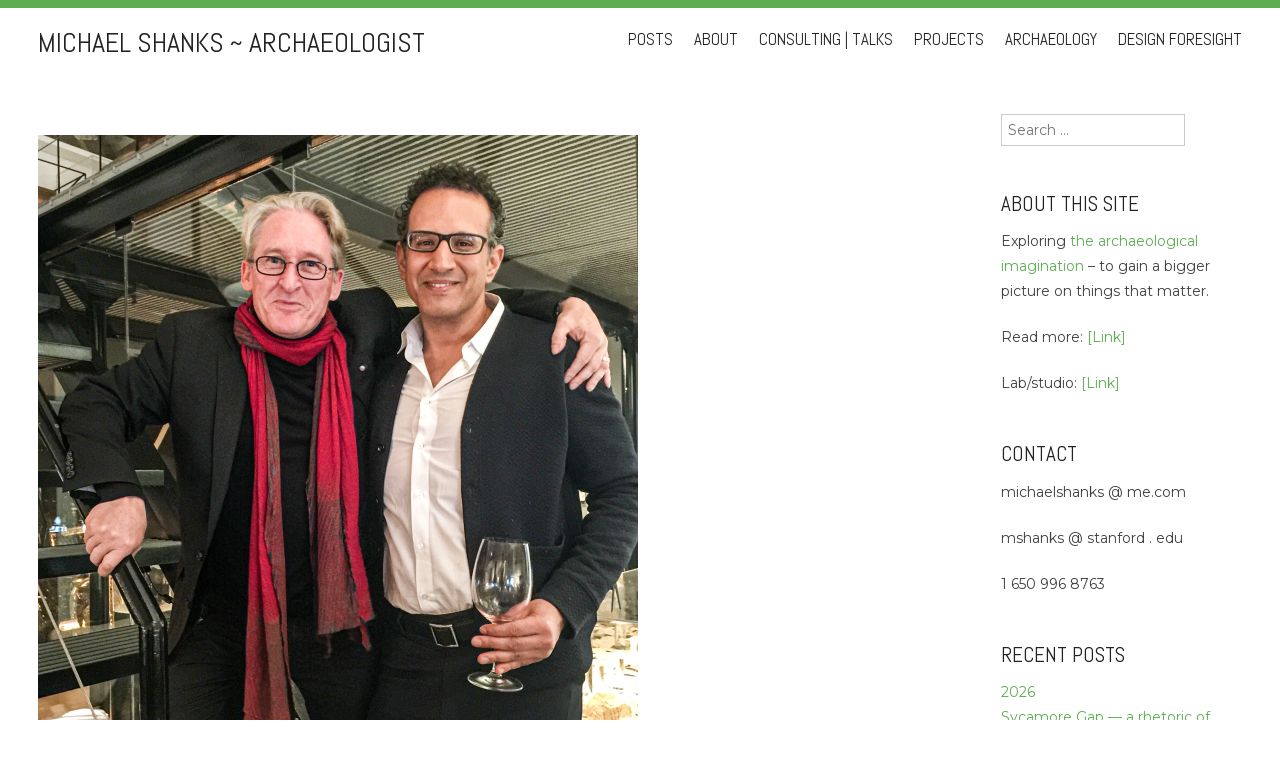

--- FILE ---
content_type: text/html; charset=UTF-8
request_url: https://mshanks.com/10460/
body_size: 15376
content:
<!DOCTYPE html>
<html lang="en-US">
<head>
<meta charset="UTF-8">
<meta http-equiv="X-UA-Compatible" content="IE=edge,chrome=1">
<meta name="viewport" content="width=device-width, initial-scale=1">
<title>Michael Shanks ~ archaeologist</title>
	<link rel="shortcut icon" href="https://mshanks.com/wp-content/uploads/logo-mu-1.png" />
<link rel="profile" href="http://gmpg.org/xfn/11">
<link rel="pingback" href="https://mshanks.com/xmlrpc.php">

<meta name='robots' content='max-image-preview:large' />
<link rel='dns-prefetch' href='//stats.wp.com' />
<link rel='dns-prefetch' href='//fonts.googleapis.com' />
<link rel='dns-prefetch' href='//v0.wordpress.com' />
<link rel='preconnect' href='//i0.wp.com' />
<link rel='preconnect' href='//c0.wp.com' />
<link rel="alternate" type="application/rss+xml" title="Michael Shanks ~ archaeologist &raquo; Feed" href="https://mshanks.com/feed/" />
<link rel="alternate" type="application/rss+xml" title="Michael Shanks ~ archaeologist &raquo; Comments Feed" href="https://mshanks.com/comments/feed/" />
<link rel="alternate" title="oEmbed (JSON)" type="application/json+oembed" href="https://mshanks.com/wp-json/oembed/1.0/embed?url=https%3A%2F%2Fmshanks.com%2F10460%2F" />
<link rel="alternate" title="oEmbed (XML)" type="text/xml+oembed" href="https://mshanks.com/wp-json/oembed/1.0/embed?url=https%3A%2F%2Fmshanks.com%2F10460%2F&#038;format=xml" />
<style id='wp-img-auto-sizes-contain-inline-css' type='text/css'>
img:is([sizes=auto i],[sizes^="auto," i]){contain-intrinsic-size:3000px 1500px}
/*# sourceURL=wp-img-auto-sizes-contain-inline-css */
</style>
<style id='wp-emoji-styles-inline-css' type='text/css'>

	img.wp-smiley, img.emoji {
		display: inline !important;
		border: none !important;
		box-shadow: none !important;
		height: 1em !important;
		width: 1em !important;
		margin: 0 0.07em !important;
		vertical-align: -0.1em !important;
		background: none !important;
		padding: 0 !important;
	}
/*# sourceURL=wp-emoji-styles-inline-css */
</style>
<style id='wp-block-library-inline-css' type='text/css'>
:root{--wp-block-synced-color:#7a00df;--wp-block-synced-color--rgb:122,0,223;--wp-bound-block-color:var(--wp-block-synced-color);--wp-editor-canvas-background:#ddd;--wp-admin-theme-color:#007cba;--wp-admin-theme-color--rgb:0,124,186;--wp-admin-theme-color-darker-10:#006ba1;--wp-admin-theme-color-darker-10--rgb:0,107,160.5;--wp-admin-theme-color-darker-20:#005a87;--wp-admin-theme-color-darker-20--rgb:0,90,135;--wp-admin-border-width-focus:2px}@media (min-resolution:192dpi){:root{--wp-admin-border-width-focus:1.5px}}.wp-element-button{cursor:pointer}:root .has-very-light-gray-background-color{background-color:#eee}:root .has-very-dark-gray-background-color{background-color:#313131}:root .has-very-light-gray-color{color:#eee}:root .has-very-dark-gray-color{color:#313131}:root .has-vivid-green-cyan-to-vivid-cyan-blue-gradient-background{background:linear-gradient(135deg,#00d084,#0693e3)}:root .has-purple-crush-gradient-background{background:linear-gradient(135deg,#34e2e4,#4721fb 50%,#ab1dfe)}:root .has-hazy-dawn-gradient-background{background:linear-gradient(135deg,#faaca8,#dad0ec)}:root .has-subdued-olive-gradient-background{background:linear-gradient(135deg,#fafae1,#67a671)}:root .has-atomic-cream-gradient-background{background:linear-gradient(135deg,#fdd79a,#004a59)}:root .has-nightshade-gradient-background{background:linear-gradient(135deg,#330968,#31cdcf)}:root .has-midnight-gradient-background{background:linear-gradient(135deg,#020381,#2874fc)}:root{--wp--preset--font-size--normal:16px;--wp--preset--font-size--huge:42px}.has-regular-font-size{font-size:1em}.has-larger-font-size{font-size:2.625em}.has-normal-font-size{font-size:var(--wp--preset--font-size--normal)}.has-huge-font-size{font-size:var(--wp--preset--font-size--huge)}.has-text-align-center{text-align:center}.has-text-align-left{text-align:left}.has-text-align-right{text-align:right}.has-fit-text{white-space:nowrap!important}#end-resizable-editor-section{display:none}.aligncenter{clear:both}.items-justified-left{justify-content:flex-start}.items-justified-center{justify-content:center}.items-justified-right{justify-content:flex-end}.items-justified-space-between{justify-content:space-between}.screen-reader-text{border:0;clip-path:inset(50%);height:1px;margin:-1px;overflow:hidden;padding:0;position:absolute;width:1px;word-wrap:normal!important}.screen-reader-text:focus{background-color:#ddd;clip-path:none;color:#444;display:block;font-size:1em;height:auto;left:5px;line-height:normal;padding:15px 23px 14px;text-decoration:none;top:5px;width:auto;z-index:100000}html :where(.has-border-color){border-style:solid}html :where([style*=border-top-color]){border-top-style:solid}html :where([style*=border-right-color]){border-right-style:solid}html :where([style*=border-bottom-color]){border-bottom-style:solid}html :where([style*=border-left-color]){border-left-style:solid}html :where([style*=border-width]){border-style:solid}html :where([style*=border-top-width]){border-top-style:solid}html :where([style*=border-right-width]){border-right-style:solid}html :where([style*=border-bottom-width]){border-bottom-style:solid}html :where([style*=border-left-width]){border-left-style:solid}html :where(img[class*=wp-image-]){height:auto;max-width:100%}:where(figure){margin:0 0 1em}html :where(.is-position-sticky){--wp-admin--admin-bar--position-offset:var(--wp-admin--admin-bar--height,0px)}@media screen and (max-width:600px){html :where(.is-position-sticky){--wp-admin--admin-bar--position-offset:0px}}

/*# sourceURL=wp-block-library-inline-css */
</style><style id='global-styles-inline-css' type='text/css'>
:root{--wp--preset--aspect-ratio--square: 1;--wp--preset--aspect-ratio--4-3: 4/3;--wp--preset--aspect-ratio--3-4: 3/4;--wp--preset--aspect-ratio--3-2: 3/2;--wp--preset--aspect-ratio--2-3: 2/3;--wp--preset--aspect-ratio--16-9: 16/9;--wp--preset--aspect-ratio--9-16: 9/16;--wp--preset--color--black: #000000;--wp--preset--color--cyan-bluish-gray: #abb8c3;--wp--preset--color--white: #ffffff;--wp--preset--color--pale-pink: #f78da7;--wp--preset--color--vivid-red: #cf2e2e;--wp--preset--color--luminous-vivid-orange: #ff6900;--wp--preset--color--luminous-vivid-amber: #fcb900;--wp--preset--color--light-green-cyan: #7bdcb5;--wp--preset--color--vivid-green-cyan: #00d084;--wp--preset--color--pale-cyan-blue: #8ed1fc;--wp--preset--color--vivid-cyan-blue: #0693e3;--wp--preset--color--vivid-purple: #9b51e0;--wp--preset--gradient--vivid-cyan-blue-to-vivid-purple: linear-gradient(135deg,rgb(6,147,227) 0%,rgb(155,81,224) 100%);--wp--preset--gradient--light-green-cyan-to-vivid-green-cyan: linear-gradient(135deg,rgb(122,220,180) 0%,rgb(0,208,130) 100%);--wp--preset--gradient--luminous-vivid-amber-to-luminous-vivid-orange: linear-gradient(135deg,rgb(252,185,0) 0%,rgb(255,105,0) 100%);--wp--preset--gradient--luminous-vivid-orange-to-vivid-red: linear-gradient(135deg,rgb(255,105,0) 0%,rgb(207,46,46) 100%);--wp--preset--gradient--very-light-gray-to-cyan-bluish-gray: linear-gradient(135deg,rgb(238,238,238) 0%,rgb(169,184,195) 100%);--wp--preset--gradient--cool-to-warm-spectrum: linear-gradient(135deg,rgb(74,234,220) 0%,rgb(151,120,209) 20%,rgb(207,42,186) 40%,rgb(238,44,130) 60%,rgb(251,105,98) 80%,rgb(254,248,76) 100%);--wp--preset--gradient--blush-light-purple: linear-gradient(135deg,rgb(255,206,236) 0%,rgb(152,150,240) 100%);--wp--preset--gradient--blush-bordeaux: linear-gradient(135deg,rgb(254,205,165) 0%,rgb(254,45,45) 50%,rgb(107,0,62) 100%);--wp--preset--gradient--luminous-dusk: linear-gradient(135deg,rgb(255,203,112) 0%,rgb(199,81,192) 50%,rgb(65,88,208) 100%);--wp--preset--gradient--pale-ocean: linear-gradient(135deg,rgb(255,245,203) 0%,rgb(182,227,212) 50%,rgb(51,167,181) 100%);--wp--preset--gradient--electric-grass: linear-gradient(135deg,rgb(202,248,128) 0%,rgb(113,206,126) 100%);--wp--preset--gradient--midnight: linear-gradient(135deg,rgb(2,3,129) 0%,rgb(40,116,252) 100%);--wp--preset--font-size--small: 13px;--wp--preset--font-size--medium: 20px;--wp--preset--font-size--large: 36px;--wp--preset--font-size--x-large: 42px;--wp--preset--spacing--20: 0.44rem;--wp--preset--spacing--30: 0.67rem;--wp--preset--spacing--40: 1rem;--wp--preset--spacing--50: 1.5rem;--wp--preset--spacing--60: 2.25rem;--wp--preset--spacing--70: 3.38rem;--wp--preset--spacing--80: 5.06rem;--wp--preset--shadow--natural: 6px 6px 9px rgba(0, 0, 0, 0.2);--wp--preset--shadow--deep: 12px 12px 50px rgba(0, 0, 0, 0.4);--wp--preset--shadow--sharp: 6px 6px 0px rgba(0, 0, 0, 0.2);--wp--preset--shadow--outlined: 6px 6px 0px -3px rgb(255, 255, 255), 6px 6px rgb(0, 0, 0);--wp--preset--shadow--crisp: 6px 6px 0px rgb(0, 0, 0);}:where(.is-layout-flex){gap: 0.5em;}:where(.is-layout-grid){gap: 0.5em;}body .is-layout-flex{display: flex;}.is-layout-flex{flex-wrap: wrap;align-items: center;}.is-layout-flex > :is(*, div){margin: 0;}body .is-layout-grid{display: grid;}.is-layout-grid > :is(*, div){margin: 0;}:where(.wp-block-columns.is-layout-flex){gap: 2em;}:where(.wp-block-columns.is-layout-grid){gap: 2em;}:where(.wp-block-post-template.is-layout-flex){gap: 1.25em;}:where(.wp-block-post-template.is-layout-grid){gap: 1.25em;}.has-black-color{color: var(--wp--preset--color--black) !important;}.has-cyan-bluish-gray-color{color: var(--wp--preset--color--cyan-bluish-gray) !important;}.has-white-color{color: var(--wp--preset--color--white) !important;}.has-pale-pink-color{color: var(--wp--preset--color--pale-pink) !important;}.has-vivid-red-color{color: var(--wp--preset--color--vivid-red) !important;}.has-luminous-vivid-orange-color{color: var(--wp--preset--color--luminous-vivid-orange) !important;}.has-luminous-vivid-amber-color{color: var(--wp--preset--color--luminous-vivid-amber) !important;}.has-light-green-cyan-color{color: var(--wp--preset--color--light-green-cyan) !important;}.has-vivid-green-cyan-color{color: var(--wp--preset--color--vivid-green-cyan) !important;}.has-pale-cyan-blue-color{color: var(--wp--preset--color--pale-cyan-blue) !important;}.has-vivid-cyan-blue-color{color: var(--wp--preset--color--vivid-cyan-blue) !important;}.has-vivid-purple-color{color: var(--wp--preset--color--vivid-purple) !important;}.has-black-background-color{background-color: var(--wp--preset--color--black) !important;}.has-cyan-bluish-gray-background-color{background-color: var(--wp--preset--color--cyan-bluish-gray) !important;}.has-white-background-color{background-color: var(--wp--preset--color--white) !important;}.has-pale-pink-background-color{background-color: var(--wp--preset--color--pale-pink) !important;}.has-vivid-red-background-color{background-color: var(--wp--preset--color--vivid-red) !important;}.has-luminous-vivid-orange-background-color{background-color: var(--wp--preset--color--luminous-vivid-orange) !important;}.has-luminous-vivid-amber-background-color{background-color: var(--wp--preset--color--luminous-vivid-amber) !important;}.has-light-green-cyan-background-color{background-color: var(--wp--preset--color--light-green-cyan) !important;}.has-vivid-green-cyan-background-color{background-color: var(--wp--preset--color--vivid-green-cyan) !important;}.has-pale-cyan-blue-background-color{background-color: var(--wp--preset--color--pale-cyan-blue) !important;}.has-vivid-cyan-blue-background-color{background-color: var(--wp--preset--color--vivid-cyan-blue) !important;}.has-vivid-purple-background-color{background-color: var(--wp--preset--color--vivid-purple) !important;}.has-black-border-color{border-color: var(--wp--preset--color--black) !important;}.has-cyan-bluish-gray-border-color{border-color: var(--wp--preset--color--cyan-bluish-gray) !important;}.has-white-border-color{border-color: var(--wp--preset--color--white) !important;}.has-pale-pink-border-color{border-color: var(--wp--preset--color--pale-pink) !important;}.has-vivid-red-border-color{border-color: var(--wp--preset--color--vivid-red) !important;}.has-luminous-vivid-orange-border-color{border-color: var(--wp--preset--color--luminous-vivid-orange) !important;}.has-luminous-vivid-amber-border-color{border-color: var(--wp--preset--color--luminous-vivid-amber) !important;}.has-light-green-cyan-border-color{border-color: var(--wp--preset--color--light-green-cyan) !important;}.has-vivid-green-cyan-border-color{border-color: var(--wp--preset--color--vivid-green-cyan) !important;}.has-pale-cyan-blue-border-color{border-color: var(--wp--preset--color--pale-cyan-blue) !important;}.has-vivid-cyan-blue-border-color{border-color: var(--wp--preset--color--vivid-cyan-blue) !important;}.has-vivid-purple-border-color{border-color: var(--wp--preset--color--vivid-purple) !important;}.has-vivid-cyan-blue-to-vivid-purple-gradient-background{background: var(--wp--preset--gradient--vivid-cyan-blue-to-vivid-purple) !important;}.has-light-green-cyan-to-vivid-green-cyan-gradient-background{background: var(--wp--preset--gradient--light-green-cyan-to-vivid-green-cyan) !important;}.has-luminous-vivid-amber-to-luminous-vivid-orange-gradient-background{background: var(--wp--preset--gradient--luminous-vivid-amber-to-luminous-vivid-orange) !important;}.has-luminous-vivid-orange-to-vivid-red-gradient-background{background: var(--wp--preset--gradient--luminous-vivid-orange-to-vivid-red) !important;}.has-very-light-gray-to-cyan-bluish-gray-gradient-background{background: var(--wp--preset--gradient--very-light-gray-to-cyan-bluish-gray) !important;}.has-cool-to-warm-spectrum-gradient-background{background: var(--wp--preset--gradient--cool-to-warm-spectrum) !important;}.has-blush-light-purple-gradient-background{background: var(--wp--preset--gradient--blush-light-purple) !important;}.has-blush-bordeaux-gradient-background{background: var(--wp--preset--gradient--blush-bordeaux) !important;}.has-luminous-dusk-gradient-background{background: var(--wp--preset--gradient--luminous-dusk) !important;}.has-pale-ocean-gradient-background{background: var(--wp--preset--gradient--pale-ocean) !important;}.has-electric-grass-gradient-background{background: var(--wp--preset--gradient--electric-grass) !important;}.has-midnight-gradient-background{background: var(--wp--preset--gradient--midnight) !important;}.has-small-font-size{font-size: var(--wp--preset--font-size--small) !important;}.has-medium-font-size{font-size: var(--wp--preset--font-size--medium) !important;}.has-large-font-size{font-size: var(--wp--preset--font-size--large) !important;}.has-x-large-font-size{font-size: var(--wp--preset--font-size--x-large) !important;}
/*# sourceURL=global-styles-inline-css */
</style>

<style id='classic-theme-styles-inline-css' type='text/css'>
/*! This file is auto-generated */
.wp-block-button__link{color:#fff;background-color:#32373c;border-radius:9999px;box-shadow:none;text-decoration:none;padding:calc(.667em + 2px) calc(1.333em + 2px);font-size:1.125em}.wp-block-file__button{background:#32373c;color:#fff;text-decoration:none}
/*# sourceURL=/wp-includes/css/classic-themes.min.css */
</style>
<link rel='stylesheet' id='style-css' href='https://mshanks.com/wp-content/themes/wall-street/style.css?ver=1.1.10' type='text/css' media='all' />
<link rel='stylesheet' id='genericons-css-css' href='https://mshanks.com/wp-content/themes/wall-street/css/genericons.css?ver=1.1.10' type='text/css' media='all' />
<link rel='stylesheet' id='flexslider-style-css' href='https://mshanks.com/wp-content/themes/wall-street/js/flexslider/flexslider.css?ver=1.1.10' type='text/css' media='all' />
<link rel='stylesheet' id='mscrollbar-style-css' href='https://mshanks.com/wp-content/themes/wall-street/js/mCustomScrollbar/jquery.mCustomScrollbar.css?ver=1.1.10' type='text/css' media='all' />
<link rel='stylesheet' id='gpp-alt-style-css' href='https://mshanks.com/wp-content/themes/wall-street/css/green.css?ver=6.9' type='text/css' media='all' />
<link rel='stylesheet' id='gpp-custom-fonts-css' href='https://fonts.googleapis.com/css?family=Abel%3A400%7CMontserrat&#038;ver=6.9' type='text/css' media='all' />
<script type="text/javascript" src="https://c0.wp.com/c/6.9/wp-includes/js/jquery/jquery.min.js" id="jquery-core-js"></script>
<script type="text/javascript" src="https://c0.wp.com/c/6.9/wp-includes/js/jquery/jquery-migrate.min.js" id="jquery-migrate-js"></script>
<script type="text/javascript" src="https://mshanks.com/wp-content/themes/wall-street/js/flexslider/jquery.flexslider-min.js?ver=1.1.10" id="wallstreet-flexslider-js"></script>
<script type="text/javascript" src="https://mshanks.com/wp-content/themes/wall-street/js/mCustomScrollbar/jquery.mCustomScrollbar.min.js?ver=1.1.10" id="wallstreet-mscrollbar-js"></script>
<script type="text/javascript" src="https://mshanks.com/wp-content/themes/wall-street/js/waypoints.min.js?ver=1.1.10" id="wallstreet-waypoints-js"></script>
<script type="text/javascript" src="https://mshanks.com/wp-content/themes/wall-street/js/waypoints-sticky.min.js?ver=1.1.10" id="wallstreet-waypoints-sticky-js"></script>
<script type="text/javascript" src="https://mshanks.com/wp-content/themes/wall-street/js/scripts.js?ver=1.1.10" id="wallstreet-scripts-js"></script>
<script type="text/javascript" src="https://mshanks.com/wp-content/themes/wall-street/js/flexslider-custom.js?ver=1.1.10" id="wallstreet-flexslider-custom-js"></script>
<script type="text/javascript" src="https://mshanks.com/wp-content/themes/wall-street/js/home-slideshow.js?ver=1.1.10" id="home-slideshow-js"></script>
<link rel="https://api.w.org/" href="https://mshanks.com/wp-json/" /><link rel="alternate" title="JSON" type="application/json" href="https://mshanks.com/wp-json/wp/v2/media/10460" /><link rel="EditURI" type="application/rsd+xml" title="RSD" href="https://mshanks.com/xmlrpc.php?rsd" />
<meta name="generator" content="WordPress 6.9" />
<link rel="canonical" href="https://mshanks.com/10460/" />
<link rel='shortlink' href='https://wp.me/a7HrFH-2II' />
        <style type="text/css" id="pf-main-css">
            
				@media screen {
					.printfriendly {
						z-index: 1000; position: relative
					}
					.printfriendly a, .printfriendly a:link, .printfriendly a:visited, .printfriendly a:hover, .printfriendly a:active {
						font-weight: 600;
						cursor: pointer;
						text-decoration: none;
						border: none;
						-webkit-box-shadow: none;
						-moz-box-shadow: none;
						box-shadow: none;
						outline:none;
						font-size: 14px !important;
						color: #3AAA11 !important;
					}
					.printfriendly.pf-alignleft {
						float: left;
					}
					.printfriendly.pf-alignright {
						float: right;
					}
					.printfriendly.pf-aligncenter {
						justify-content: center;
						display: flex; align-items: center;
					}
				}

				.pf-button-img {
					border: none;
					-webkit-box-shadow: none;
					-moz-box-shadow: none;
					box-shadow: none;
					padding: 0;
					margin: 0;
					display: inline;
					vertical-align: middle;
				}

				img.pf-button-img + .pf-button-text {
					margin-left: 6px;
				}

				@media print {
					.printfriendly {
						display: none;
					}
				}
				        </style>

            
        <style type="text/css" id="pf-excerpt-styles">
          .pf-button.pf-button-excerpt {
              display: none;
           }
        </style>

            	<style>img#wpstats{display:none}</style>
		<!-- BeginHeader --><style type="text/css">h1, h2, h3, h4, h5, h6, ul.menu li a { font-family: 'Abel'; }body, p, textarea, input, h2.site-description { font-family: 'Montserrat'; }</style><!-- EndHeader -->
<!-- Jetpack Open Graph Tags -->
<meta property="og:type" content="article" />
<meta property="og:title" content=" " />
<meta property="og:url" content="https://mshanks.com/10460/" />
<meta property="og:description" content="Visit the post for more." />
<meta property="article:published_time" content="2020-05-20T23:59:41+00:00" />
<meta property="article:modified_time" content="2020-05-20T23:59:41+00:00" />
<meta property="og:site_name" content="Michael Shanks ~ archaeologist" />
<meta property="og:image" content="https://mshanks.com/wp-content/uploads/img_3163-scaled.jpg" />
<meta property="og:image:alt" content="" />
<meta property="og:locale" content="en_US" />
<meta name="twitter:text:title" content="Michael Shanks ~ archaeologist" />
<meta name="twitter:image" content="https://i0.wp.com/mshanks.com/wp-content/uploads/img_3163-scaled.jpg?fit=1021%2C1200&#038;ssl=1&#038;w=640" />
<meta name="twitter:card" content="summary_large_image" />
<meta name="twitter:description" content="Visit the post for more." />

<!-- End Jetpack Open Graph Tags -->
</head>

<body class="attachment wp-singular attachment-template-default single single-attachment postid-10460 attachmentid-10460 attachment-jpeg wp-theme-wall-street browser-chrome single-author has-sidebar">
	<div id="preloader">
		<div id="spinner"></div>
	</div>
		<div id="masthead-wrap" >
			</div><!-- #masthead-wrap -->
	<div id="menu-wrap">
		<header id="masthead" class="site-header" role="banner">
			<div class="site-branding">
				<h1 class="site-title">
					<a href="https://mshanks.com/" rel="home">
													Michael Shanks ~ archaeologist											</a>
				</h1>
				<h2 class="site-description"></h2>
			</div>
			<nav id="site-navigation" class="main-navigation" role="navigation">
				<h1 class="menu-toggle">Menu</h1>
				<a class="skip-link screen-reader-text" href="#content">Skip to content</a>

				<div class="menu-menu-container"><ul id="menu-menu" class="menu"><li id="menu-item-7794" class="menu-item menu-item-type-post_type menu-item-object-page menu-item-home menu-item-7794"><a href="https://mshanks.com/">Posts</a></li>
<li id="menu-item-269" class="menu-item menu-item-type-post_type menu-item-object-page menu-item-269"><a href="https://mshanks.com/about-the-site/">About</a></li>
<li id="menu-item-7858" class="menu-item menu-item-type-post_type menu-item-object-page menu-item-7858"><a href="https://mshanks.com/consulting-and-speaking/">Consulting | Talks</a></li>
<li id="menu-item-10144" class="menu-item menu-item-type-post_type menu-item-object-page menu-item-10144"><a href="https://mshanks.com/projects/">Projects</a></li>
<li id="menu-item-7865" class="menu-item menu-item-type-post_type menu-item-object-page menu-item-7865"><a href="https://mshanks.com/archaeology/">Archaeology</a></li>
<li id="menu-item-7924" class="menu-item menu-item-type-post_type menu-item-object-page menu-item-7924"><a href="https://mshanks.com/foresight/">Design Foresight</a></li>
</ul></div>			</nav><!-- #site-navigation -->
		</header><!-- #masthead -->
	</div><!-- #menu-wrap -->
<div id="page" class="hfeed site">
		<div id="content" class="site-content">
	<div id="primary" class="content-area">
		<main id="main" class="site-main" role="main">

		
			
<article id="post-10460" class="post-10460 attachment type-attachment status-inherit hentry">
		<header class="entry-header">
		<h1 class="entry-title">
					</h1>

			</header><!-- .entry-header -->

		<div class="entry-content">
		<div class="pf-content"><p class="attachment"><a href="https://i0.wp.com/mshanks.com/wp-content/uploads/img_3163-scaled.jpg?ssl=1"><img fetchpriority="high" decoding="async" width="600" height="705" src="https://i0.wp.com/mshanks.com/wp-content/uploads/img_3163-scaled.jpg?fit=600%2C705&amp;ssl=1" class="attachment-medium size-medium" alt="" srcset="https://i0.wp.com/mshanks.com/wp-content/uploads/img_3163-scaled.jpg?w=2178&amp;ssl=1 2178w, https://i0.wp.com/mshanks.com/wp-content/uploads/img_3163-scaled.jpg?resize=600%2C705&amp;ssl=1 600w, https://i0.wp.com/mshanks.com/wp-content/uploads/img_3163-scaled.jpg?resize=1280%2C1504&amp;ssl=1 1280w, https://i0.wp.com/mshanks.com/wp-content/uploads/img_3163-scaled.jpg?resize=768%2C903&amp;ssl=1 768w, https://i0.wp.com/mshanks.com/wp-content/uploads/img_3163-scaled.jpg?resize=1307%2C1536&amp;ssl=1 1307w, https://i0.wp.com/mshanks.com/wp-content/uploads/img_3163-scaled.jpg?resize=1743%2C2048&amp;ssl=1 1743w" sizes="(max-width: 600px) 100vw, 600px" data-attachment-id="10460" data-permalink="https://mshanks.com/10460/" data-orig-file="https://i0.wp.com/mshanks.com/wp-content/uploads/img_3163-scaled.jpg?fit=2178%2C2560&amp;ssl=1" data-orig-size="2178,2560" data-comments-opened="0" data-image-meta="{&quot;aperture&quot;:&quot;0&quot;,&quot;credit&quot;:&quot;&quot;,&quot;camera&quot;:&quot;&quot;,&quot;caption&quot;:&quot;&quot;,&quot;created_timestamp&quot;:&quot;0&quot;,&quot;copyright&quot;:&quot;&quot;,&quot;focal_length&quot;:&quot;0&quot;,&quot;iso&quot;:&quot;0&quot;,&quot;shutter_speed&quot;:&quot;0&quot;,&quot;title&quot;:&quot;&quot;,&quot;orientation&quot;:&quot;0&quot;}" data-image-title="" data-image-description="" data-image-caption="" data-medium-file="https://i0.wp.com/mshanks.com/wp-content/uploads/img_3163-scaled.jpg?fit=600%2C705&amp;ssl=1" data-large-file="https://i0.wp.com/mshanks.com/wp-content/uploads/img_3163-scaled.jpg?fit=1280%2C1504&amp;ssl=1" /></a></p>
<div class="printfriendly pf-button pf-button-content pf-alignleft">
                    <a href="#" rel="nofollow" onclick="window.print(); return false;" title="Printer Friendly, PDF & Email">
                    <img data-recalc-dims="1" decoding="async" class="pf-button-img" src="https://i0.wp.com/cdn.printfriendly.com/buttons/printfriendly-pdf-email-button-notext.png?w=1280&#038;ssl=1" alt="Print Friendly, PDF & Email" style="width: 110px;height: 30px;"  />
                    </a>
                </div></div>			</div><!-- .entry-content -->
	
	<footer class="entry-meta">
		<div class="footer-entry-wrap">
			
			
					</div>
	</footer><!-- .entry-meta -->
</article><!-- #post-## -->

				<nav class="navigation post-navigation" role="navigation">
		<h1 class="screen-reader-text">Post navigation</h1>
		<div class="nav-links">

			<div class="nav-previous"><a href="https://mshanks.com/10460/" rel="prev"><span class="meta-nav">&larr;</span> Previous Post</a></div>
			<div class="nav-next"></div>

		</div><!-- .nav-links -->
	</nav><!-- .navigation -->
	
			
		
		</main><!-- #main -->
	</div><!-- #primary -->

		<div id="secondary" class="widget-area" role="complementary">
				<aside id="search-2" class="widget widget_search"><form role="search" method="get" class="search-form" action="https://mshanks.com/">
	<label>
		<span class="screen-reader-text">Search for:</span>
		<input type="search" class="search-field" placeholder="Search &hellip;" value="" name="s">
	</label>
	<input type="submit" class="search-submit" value="Search">
</form>
</aside><aside id="text-6" class="widget widget_text"><h1 class="widget-title">About this site</h1>			<div class="textwidget"><p>Exploring <a href="https://mshanks.com/the-archaeological-imagination/">the archaeological imagination</a> &#8211; to gain a bigger picture on things that matter.</p>
<p>Read more: <a href="https://mshanks.com/about-the-site">[Link]</a></p>
<p>Lab/studio: <a href="https://archaeolog.stanford.edu" target="_blank" rel="noopener">[Link]</a></p>
</div>
		</aside><aside id="text-7" class="widget widget_text"><h1 class="widget-title">Contact</h1>			<div class="textwidget"><p>michaelshanks @ me.com</p>
<p>mshanks @ stanford . edu</p>
<p>1 650 996 8763</p>
</div>
		</aside>
		<aside id="recent-posts-5" class="widget widget_recent_entries">
		<h1 class="widget-title">Recent Posts</h1>
		<ul>
											<li>
					<a href="https://mshanks.com/2025/12/30/2026/">2026</a>
									</li>
											<li>
					<a href="https://mshanks.com/2025/12/14/sycamore-gap-a-rhetoric-of-remains/">Sycamore Gap — a rhetoric of remains</a>
									</li>
											<li>
					<a href="https://mshanks.com/2025/12/10/cloud-study-with-monument-3/">Cloud study with monument</a>
									</li>
											<li>
					<a href="https://mshanks.com/2025/12/10/ripples-in-deep-time/">ripples in deep time</a>
									</li>
											<li>
					<a href="https://mshanks.com/2025/11/27/don-lavigne-archaeological-epigram/">Don Lavigne — archaeological epigram</a>
									</li>
					</ul>

		</aside><aside id="archives-11" class="widget widget_archive"><h1 class="widget-title">Archives</h1>		<label class="screen-reader-text" for="archives-dropdown-11">Archives</label>
		<select id="archives-dropdown-11" name="archive-dropdown">
			
			<option value="">Select Month</option>
				<option value='https://mshanks.com/2025/12/'> December 2025 </option>
	<option value='https://mshanks.com/2025/11/'> November 2025 </option>
	<option value='https://mshanks.com/2025/09/'> September 2025 </option>
	<option value='https://mshanks.com/2025/08/'> August 2025 </option>
	<option value='https://mshanks.com/2025/07/'> July 2025 </option>
	<option value='https://mshanks.com/2025/06/'> June 2025 </option>
	<option value='https://mshanks.com/2025/05/'> May 2025 </option>
	<option value='https://mshanks.com/2025/04/'> April 2025 </option>
	<option value='https://mshanks.com/2025/01/'> January 2025 </option>
	<option value='https://mshanks.com/2024/11/'> November 2024 </option>
	<option value='https://mshanks.com/2024/10/'> October 2024 </option>
	<option value='https://mshanks.com/2024/09/'> September 2024 </option>
	<option value='https://mshanks.com/2024/05/'> May 2024 </option>
	<option value='https://mshanks.com/2024/04/'> April 2024 </option>
	<option value='https://mshanks.com/2024/03/'> March 2024 </option>
	<option value='https://mshanks.com/2023/01/'> January 2023 </option>
	<option value='https://mshanks.com/2022/06/'> June 2022 </option>
	<option value='https://mshanks.com/2022/05/'> May 2022 </option>
	<option value='https://mshanks.com/2021/04/'> April 2021 </option>
	<option value='https://mshanks.com/2021/03/'> March 2021 </option>
	<option value='https://mshanks.com/2021/02/'> February 2021 </option>
	<option value='https://mshanks.com/2021/01/'> January 2021 </option>
	<option value='https://mshanks.com/2020/12/'> December 2020 </option>
	<option value='https://mshanks.com/2020/11/'> November 2020 </option>
	<option value='https://mshanks.com/2020/10/'> October 2020 </option>
	<option value='https://mshanks.com/2020/08/'> August 2020 </option>
	<option value='https://mshanks.com/2020/07/'> July 2020 </option>
	<option value='https://mshanks.com/2020/06/'> June 2020 </option>
	<option value='https://mshanks.com/2020/05/'> May 2020 </option>
	<option value='https://mshanks.com/2020/04/'> April 2020 </option>
	<option value='https://mshanks.com/2020/02/'> February 2020 </option>
	<option value='https://mshanks.com/2020/01/'> January 2020 </option>
	<option value='https://mshanks.com/2019/12/'> December 2019 </option>
	<option value='https://mshanks.com/2018/10/'> October 2018 </option>
	<option value='https://mshanks.com/2018/03/'> March 2018 </option>
	<option value='https://mshanks.com/2017/12/'> December 2017 </option>
	<option value='https://mshanks.com/2017/11/'> November 2017 </option>
	<option value='https://mshanks.com/2017/08/'> August 2017 </option>
	<option value='https://mshanks.com/2017/04/'> April 2017 </option>
	<option value='https://mshanks.com/2016/12/'> December 2016 </option>
	<option value='https://mshanks.com/2016/10/'> October 2016 </option>
	<option value='https://mshanks.com/2016/09/'> September 2016 </option>
	<option value='https://mshanks.com/2016/07/'> July 2016 </option>
	<option value='https://mshanks.com/2016/06/'> June 2016 </option>
	<option value='https://mshanks.com/2016/04/'> April 2016 </option>
	<option value='https://mshanks.com/2016/03/'> March 2016 </option>
	<option value='https://mshanks.com/2016/02/'> February 2016 </option>
	<option value='https://mshanks.com/2016/01/'> January 2016 </option>
	<option value='https://mshanks.com/2015/12/'> December 2015 </option>
	<option value='https://mshanks.com/2015/10/'> October 2015 </option>
	<option value='https://mshanks.com/2015/08/'> August 2015 </option>
	<option value='https://mshanks.com/2015/07/'> July 2015 </option>
	<option value='https://mshanks.com/2015/04/'> April 2015 </option>
	<option value='https://mshanks.com/2015/03/'> March 2015 </option>
	<option value='https://mshanks.com/2015/02/'> February 2015 </option>
	<option value='https://mshanks.com/2015/01/'> January 2015 </option>
	<option value='https://mshanks.com/2014/12/'> December 2014 </option>
	<option value='https://mshanks.com/2014/11/'> November 2014 </option>
	<option value='https://mshanks.com/2014/10/'> October 2014 </option>
	<option value='https://mshanks.com/2014/09/'> September 2014 </option>
	<option value='https://mshanks.com/2014/08/'> August 2014 </option>
	<option value='https://mshanks.com/2014/07/'> July 2014 </option>
	<option value='https://mshanks.com/2014/06/'> June 2014 </option>
	<option value='https://mshanks.com/2014/05/'> May 2014 </option>
	<option value='https://mshanks.com/2014/04/'> April 2014 </option>
	<option value='https://mshanks.com/2014/03/'> March 2014 </option>
	<option value='https://mshanks.com/2014/01/'> January 2014 </option>
	<option value='https://mshanks.com/2013/12/'> December 2013 </option>
	<option value='https://mshanks.com/2013/11/'> November 2013 </option>
	<option value='https://mshanks.com/2013/10/'> October 2013 </option>
	<option value='https://mshanks.com/2013/09/'> September 2013 </option>
	<option value='https://mshanks.com/2013/08/'> August 2013 </option>
	<option value='https://mshanks.com/2013/07/'> July 2013 </option>
	<option value='https://mshanks.com/2013/06/'> June 2013 </option>
	<option value='https://mshanks.com/2013/05/'> May 2013 </option>
	<option value='https://mshanks.com/2013/04/'> April 2013 </option>
	<option value='https://mshanks.com/2013/03/'> March 2013 </option>
	<option value='https://mshanks.com/2013/02/'> February 2013 </option>
	<option value='https://mshanks.com/2013/01/'> January 2013 </option>
	<option value='https://mshanks.com/2012/12/'> December 2012 </option>
	<option value='https://mshanks.com/2012/11/'> November 2012 </option>
	<option value='https://mshanks.com/2012/10/'> October 2012 </option>
	<option value='https://mshanks.com/2012/09/'> September 2012 </option>
	<option value='https://mshanks.com/2012/08/'> August 2012 </option>
	<option value='https://mshanks.com/2012/07/'> July 2012 </option>
	<option value='https://mshanks.com/2012/06/'> June 2012 </option>
	<option value='https://mshanks.com/2012/05/'> May 2012 </option>
	<option value='https://mshanks.com/2012/04/'> April 2012 </option>
	<option value='https://mshanks.com/2012/03/'> March 2012 </option>
	<option value='https://mshanks.com/2012/02/'> February 2012 </option>
	<option value='https://mshanks.com/2012/01/'> January 2012 </option>
	<option value='https://mshanks.com/2011/12/'> December 2011 </option>
	<option value='https://mshanks.com/2011/11/'> November 2011 </option>
	<option value='https://mshanks.com/2011/10/'> October 2011 </option>
	<option value='https://mshanks.com/2011/09/'> September 2011 </option>
	<option value='https://mshanks.com/2011/08/'> August 2011 </option>
	<option value='https://mshanks.com/2011/07/'> July 2011 </option>
	<option value='https://mshanks.com/2011/06/'> June 2011 </option>
	<option value='https://mshanks.com/2011/05/'> May 2011 </option>
	<option value='https://mshanks.com/2011/04/'> April 2011 </option>
	<option value='https://mshanks.com/2011/03/'> March 2011 </option>
	<option value='https://mshanks.com/2011/02/'> February 2011 </option>
	<option value='https://mshanks.com/2011/01/'> January 2011 </option>
	<option value='https://mshanks.com/2010/11/'> November 2010 </option>
	<option value='https://mshanks.com/2010/10/'> October 2010 </option>
	<option value='https://mshanks.com/2010/09/'> September 2010 </option>
	<option value='https://mshanks.com/2010/08/'> August 2010 </option>
	<option value='https://mshanks.com/2010/07/'> July 2010 </option>
	<option value='https://mshanks.com/2010/06/'> June 2010 </option>
	<option value='https://mshanks.com/2010/05/'> May 2010 </option>
	<option value='https://mshanks.com/2010/04/'> April 2010 </option>
	<option value='https://mshanks.com/2010/03/'> March 2010 </option>
	<option value='https://mshanks.com/2010/02/'> February 2010 </option>
	<option value='https://mshanks.com/2010/01/'> January 2010 </option>
	<option value='https://mshanks.com/2009/12/'> December 2009 </option>
	<option value='https://mshanks.com/2009/11/'> November 2009 </option>
	<option value='https://mshanks.com/2009/10/'> October 2009 </option>
	<option value='https://mshanks.com/2009/09/'> September 2009 </option>
	<option value='https://mshanks.com/2009/08/'> August 2009 </option>
	<option value='https://mshanks.com/2009/07/'> July 2009 </option>
	<option value='https://mshanks.com/2009/04/'> April 2009 </option>
	<option value='https://mshanks.com/2009/03/'> March 2009 </option>
	<option value='https://mshanks.com/2009/01/'> January 2009 </option>
	<option value='https://mshanks.com/2008/12/'> December 2008 </option>
	<option value='https://mshanks.com/2008/11/'> November 2008 </option>
	<option value='https://mshanks.com/2008/09/'> September 2008 </option>
	<option value='https://mshanks.com/2008/05/'> May 2008 </option>
	<option value='https://mshanks.com/2008/04/'> April 2008 </option>
	<option value='https://mshanks.com/2008/02/'> February 2008 </option>
	<option value='https://mshanks.com/2007/08/'> August 2007 </option>
	<option value='https://mshanks.com/2007/07/'> July 2007 </option>
	<option value='https://mshanks.com/2007/06/'> June 2007 </option>
	<option value='https://mshanks.com/2007/02/'> February 2007 </option>
	<option value='https://mshanks.com/2007/01/'> January 2007 </option>
	<option value='https://mshanks.com/2005/11/'> November 2005 </option>
	<option value='https://mshanks.com/2005/10/'> October 2005 </option>
	<option value='https://mshanks.com/2005/09/'> September 2005 </option>
	<option value='https://mshanks.com/2005/07/'> July 2005 </option>
	<option value='https://mshanks.com/2005/06/'> June 2005 </option>
	<option value='https://mshanks.com/2005/05/'> May 2005 </option>
	<option value='https://mshanks.com/2005/04/'> April 2005 </option>
	<option value='https://mshanks.com/2005/02/'> February 2005 </option>
	<option value='https://mshanks.com/2005/01/'> January 2005 </option>
	<option value='https://mshanks.com/2004/12/'> December 2004 </option>
	<option value='https://mshanks.com/2004/11/'> November 2004 </option>
	<option value='https://mshanks.com/2004/10/'> October 2004 </option>
	<option value='https://mshanks.com/2004/09/'> September 2004 </option>
	<option value='https://mshanks.com/2004/08/'> August 2004 </option>
	<option value='https://mshanks.com/2004/07/'> July 2004 </option>
	<option value='https://mshanks.com/2004/06/'> June 2004 </option>
	<option value='https://mshanks.com/2004/05/'> May 2004 </option>
	<option value='https://mshanks.com/2004/04/'> April 2004 </option>
	<option value='https://mshanks.com/2004/03/'> March 2004 </option>
	<option value='https://mshanks.com/2004/02/'> February 2004 </option>
	<option value='https://mshanks.com/2004/01/'> January 2004 </option>
	<option value='https://mshanks.com/2003/12/'> December 2003 </option>
	<option value='https://mshanks.com/2003/11/'> November 2003 </option>
	<option value='https://mshanks.com/2003/10/'> October 2003 </option>
	<option value='https://mshanks.com/2003/09/'> September 2003 </option>
	<option value='https://mshanks.com/2003/08/'> August 2003 </option>
	<option value='https://mshanks.com/2003/07/'> July 2003 </option>
	<option value='https://mshanks.com/2003/06/'> June 2003 </option>
	<option value='https://mshanks.com/1995/10/'> October 1995 </option>

		</select>

			<script type="text/javascript">
/* <![CDATA[ */

( ( dropdownId ) => {
	const dropdown = document.getElementById( dropdownId );
	function onSelectChange() {
		setTimeout( () => {
			if ( 'escape' === dropdown.dataset.lastkey ) {
				return;
			}
			if ( dropdown.value ) {
				document.location.href = dropdown.value;
			}
		}, 250 );
	}
	function onKeyUp( event ) {
		if ( 'Escape' === event.key ) {
			dropdown.dataset.lastkey = 'escape';
		} else {
			delete dropdown.dataset.lastkey;
		}
	}
	function onClick() {
		delete dropdown.dataset.lastkey;
	}
	dropdown.addEventListener( 'keyup', onKeyUp );
	dropdown.addEventListener( 'click', onClick );
	dropdown.addEventListener( 'change', onSelectChange );
})( "archives-dropdown-11" );

//# sourceURL=WP_Widget_Archives%3A%3Awidget
/* ]]> */
</script>
</aside><aside id="categories-7" class="widget widget_categories"><h1 class="widget-title">Categories</h1><form action="https://mshanks.com" method="get"><label class="screen-reader-text" for="cat">Categories</label><select  name='cat' id='cat' class='postform'>
	<option value='-1'>Select Category</option>
	<option class="level-0" value="3">&#8220;this happened here&#8221;</option>
	<option class="level-0" value="4">&#8220;what becomes of what was&#8221;</option>
	<option class="level-0" value="5">(past) presences</option>
	<option class="level-0" value="6">(re)framing</option>
	<option class="level-0" value="7">actuality</option>
	<option class="level-0" value="791">alchemy</option>
	<option class="level-0" value="713">allegory</option>
	<option class="level-0" value="663">ambient rhetoric</option>
	<option class="level-0" value="8">antiquarians</option>
	<option class="level-0" value="887">applied archaeology</option>
	<option class="level-0" value="886">applied humanities</option>
	<option class="level-0" value="9">archaeography</option>
	<option class="level-0" value="10">archaeological imagination</option>
	<option class="level-0" value="11">archaeological news</option>
	<option class="level-0" value="12">archaeological sensibility</option>
	<option class="level-0" value="945">archaeological theatre</option>
	<option class="level-0" value="598">archaeological theory</option>
	<option class="level-0" value="13">archaeologists</option>
	<option class="level-0" value="14">archaeology</option>
	<option class="level-0" value="928">archetypes</option>
	<option class="level-0" value="768">architecture</option>
	<option class="level-0" value="15">archive 3.0</option>
	<option class="level-0" value="436">art history</option>
	<option class="level-0" value="640">art worlds</option>
	<option class="level-0" value="335">art-archaeology</option>
	<option class="level-0" value="795">ataraxia</option>
	<option class="level-0" value="911">atmospheres</option>
	<option class="level-0" value="16">Binchester-Vinovium</option>
	<option class="level-0" value="888">border archaeology</option>
	<option class="level-0" value="17">borderlands</option>
	<option class="level-0" value="100">cars</option>
	<option class="level-0" value="18">chorography</option>
	<option class="level-0" value="19">cityscapes</option>
	<option class="level-0" value="20">Classics</option>
	<option class="level-0" value="113">collection</option>
	<option class="level-0" value="21">contemporary art</option>
	<option class="level-0" value="22">contemporary past</option>
	<option class="level-0" value="775">creative pragmatics</option>
	<option class="level-0" value="323">critical design</option>
	<option class="level-0" value="638">critical heritage</option>
	<option class="level-0" value="124">critical theory</option>
	<option class="level-0" value="23">cultural politics</option>
	<option class="level-0" value="787">cultural property</option>
	<option class="level-0" value="119">d.school</option>
	<option class="level-0" value="24">deep mapping</option>
	<option class="level-0" value="800">design foresight</option>
	<option class="level-0" value="25">design matters</option>
	<option class="level-0" value="710">design thinking</option>
	<option class="level-0" value="818">digital commons</option>
	<option class="level-0" value="26">digital humanities</option>
	<option class="level-0" value="27">digital media</option>
	<option class="level-0" value="28">disciplinary practices</option>
	<option class="level-0" value="811">eco-literacy</option>
	<option class="level-0" value="29">entropy</option>
	<option class="level-0" value="870">environmental humanities</option>
	<option class="level-0" value="708">et in Arcadia ego</option>
	<option class="level-0" value="30">ethics</option>
	<option class="level-0" value="294">ethnography</option>
	<option class="level-0" value="31">figure and ground</option>
	<option class="level-0" value="32">figure in a landscape</option>
	<option class="level-0" value="33">forensics</option>
	<option class="level-0" value="584">foresight</option>
	<option class="level-0" value="706">future of learning</option>
	<option class="level-0" value="688">future of the past</option>
	<option class="level-0" value="780">futures literacy</option>
	<option class="level-0" value="34">garbology</option>
	<option class="level-0" value="528">genius loci</option>
	<option class="level-0" value="35">haecceity</option>
	<option class="level-0" value="36">heritage</option>
	<option class="level-0" value="916">HERMES</option>
	<option class="level-0" value="922">HORTVS</option>
	<option class="level-0" value="735">humanities</option>
	<option class="level-0" value="350">hylography</option>
	<option class="level-0" value="914">in the wake</option>
	<option class="level-0" value="585">innovation</option>
	<option class="level-0" value="632">instrumentality</option>
	<option class="level-0" value="37">integument</option>
	<option class="level-0" value="38">intellectual property</option>
	<option class="level-0" value="915">IRIS</option>
	<option class="level-0" value="690">JANUS Initiative</option>
	<option class="level-0" value="913">kairos</option>
	<option class="level-0" value="763">katachresis</option>
	<option class="level-0" value="39">landscapes</option>
	<option class="level-0" value="877">material culture</option>
	<option class="level-0" value="40">materialities</option>
	<option class="level-0" value="41">media archaeology</option>
	<option class="level-0" value="42">media matters</option>
	<option class="level-0" value="43">memento mori</option>
	<option class="level-0" value="44">memory practices</option>
	<option class="level-0" value="709">metamorphosis</option>
	<option class="level-0" value="853">methodology</option>
	<option class="level-0" value="912">milieu</option>
	<option class="level-0" value="704">mirrors</option>
	<option class="level-0" value="607">missives</option>
	<option class="level-0" value="45">museums</option>
	<option class="level-0" value="46">noise</option>
	<option class="level-0" value="343">nostos &#8211; the return</option>
	<option class="level-0" value="432">ontology</option>
	<option class="level-0" value="850">pareidolia</option>
	<option class="level-0" value="231">Pearson|Shanks</option>
	<option class="level-0" value="47">phenomenologies</option>
	<option class="level-0" value="842">phenomenology</option>
	<option class="level-0" value="48">photography</option>
	<option class="level-0" value="49">physiognomy</option>
	<option class="level-0" value="612">postcard</option>
	<option class="level-0" value="232">pragmatography</option>
	<option class="level-0" value="50">pragmatology</option>
	<option class="level-0" value="51">presence</option>
	<option class="level-0" value="52">quiddity</option>
	<option class="level-0" value="733">re-enactment</option>
	<option class="level-0" value="740">research creation</option>
	<option class="level-0" value="53">Revs at Stanford</option>
	<option class="level-0" value="54">ruins and remains</option>
	<option class="level-0" value="812">scholartistry</option>
	<option class="level-0" value="879">science</option>
	<option class="level-0" value="901">science studies</option>
	<option class="level-0" value="611">signal and noise</option>
	<option class="level-0" value="776">speculative design</option>
	<option class="level-0" value="799">speculative fabulation</option>
	<option class="level-0" value="592">Stanford Foresight and Innovation</option>
	<option class="level-0" value="55">storytelling and narrative</option>
	<option class="level-0" value="653">strategic foresight</option>
	<option class="level-0" value="749">synchronicity</option>
	<option class="level-0" value="56">the academy</option>
	<option class="level-0" value="57">the Humanities</option>
	<option class="level-0" value="110">the quotidian</option>
	<option class="level-0" value="58">the shape of history</option>
	<option class="level-0" value="59">the spectral</option>
	<option class="level-0" value="60">the uncanny</option>
	<option class="level-0" value="61">theatre-archaeology</option>
	<option class="level-0" value="872">theory and method</option>
	<option class="level-0" value="62">things</option>
	<option class="level-0" value="318">thirdspace</option>
	<option class="level-0" value="63">thresholds</option>
	<option class="level-0" value="778">through a glass</option>
	<option class="level-0" value="64">time</option>
	<option class="level-0" value="65">transdisciplinary spaces</option>
	<option class="level-0" value="918">TVRRIS</option>
	<option class="level-0" value="1">Uncategorized</option>
	<option class="level-0" value="660">urban futures</option>
	<option class="level-0" value="66">windows</option>
	<option class="level-0" value="67">world building</option>
</select>
</form><script type="text/javascript">
/* <![CDATA[ */

( ( dropdownId ) => {
	const dropdown = document.getElementById( dropdownId );
	function onSelectChange() {
		setTimeout( () => {
			if ( 'escape' === dropdown.dataset.lastkey ) {
				return;
			}
			if ( dropdown.value && parseInt( dropdown.value ) > 0 && dropdown instanceof HTMLSelectElement ) {
				dropdown.parentElement.submit();
			}
		}, 250 );
	}
	function onKeyUp( event ) {
		if ( 'Escape' === event.key ) {
			dropdown.dataset.lastkey = 'escape';
		} else {
			delete dropdown.dataset.lastkey;
		}
	}
	function onClick() {
		delete dropdown.dataset.lastkey;
	}
	dropdown.addEventListener( 'keyup', onKeyUp );
	dropdown.addEventListener( 'click', onClick );
	dropdown.addEventListener( 'change', onSelectChange );
})( "cat" );

//# sourceURL=WP_Widget_Categories%3A%3Awidget
/* ]]> */
</script>
</aside><aside id="media_image-2" class="widget widget_media_image"><img width="600" height="600" src="https://i0.wp.com/mshanks.com/wp-content/uploads/logo-Dryburgh.jpg?fit=600%2C600&amp;ssl=1" class="image wp-image-7825  attachment-medium size-medium" alt="" style="max-width: 100%; height: auto;" decoding="async" loading="lazy" srcset="https://i0.wp.com/mshanks.com/wp-content/uploads/logo-Dryburgh.jpg?w=1874&amp;ssl=1 1874w, https://i0.wp.com/mshanks.com/wp-content/uploads/logo-Dryburgh.jpg?resize=110%2C110&amp;ssl=1 110w, https://i0.wp.com/mshanks.com/wp-content/uploads/logo-Dryburgh.jpg?resize=600%2C600&amp;ssl=1 600w, https://i0.wp.com/mshanks.com/wp-content/uploads/logo-Dryburgh.jpg?resize=768%2C768&amp;ssl=1 768w, https://i0.wp.com/mshanks.com/wp-content/uploads/logo-Dryburgh.jpg?resize=1280%2C1280&amp;ssl=1 1280w, https://i0.wp.com/mshanks.com/wp-content/uploads/logo-Dryburgh.jpg?resize=420%2C420&amp;ssl=1 420w" sizes="auto, (max-width: 600px) 100vw, 600px" data-attachment-id="7825" data-permalink="https://mshanks.com/logo-dryburgh/" data-orig-file="https://i0.wp.com/mshanks.com/wp-content/uploads/logo-Dryburgh.jpg?fit=1874%2C1874&amp;ssl=1" data-orig-size="1874,1874" data-comments-opened="1" data-image-meta="{&quot;aperture&quot;:&quot;11&quot;,&quot;credit&quot;:&quot;&quot;,&quot;camera&quot;:&quot;Canon EOS-1D Mark IV&quot;,&quot;caption&quot;:&quot;&quot;,&quot;created_timestamp&quot;:&quot;1309359934&quot;,&quot;copyright&quot;:&quot;&quot;,&quot;focal_length&quot;:&quot;100&quot;,&quot;iso&quot;:&quot;1600&quot;,&quot;shutter_speed&quot;:&quot;0.01&quot;,&quot;title&quot;:&quot;&quot;,&quot;orientation&quot;:&quot;0&quot;}" data-image-title="logo-Dryburgh" data-image-description="" data-image-caption="" data-medium-file="https://i0.wp.com/mshanks.com/wp-content/uploads/logo-Dryburgh.jpg?fit=600%2C600&amp;ssl=1" data-large-file="https://i0.wp.com/mshanks.com/wp-content/uploads/logo-Dryburgh.jpg?fit=1280%2C1280&amp;ssl=1" /></aside>	</div><!-- #secondary -->

	</div><!-- #content -->
</div><!-- #page -->
	<section id="homewidgets" class="widget-area" role="complementary">
		<aside id="archives-13" class="widget widget_archive"><h1 class="widget-title">Archives</h1>		<label class="screen-reader-text" for="archives-dropdown-13">Archives</label>
		<select id="archives-dropdown-13" name="archive-dropdown">
			
			<option value="">Select Month</option>
				<option value='https://mshanks.com/2025/12/'> December 2025 </option>
	<option value='https://mshanks.com/2025/11/'> November 2025 </option>
	<option value='https://mshanks.com/2025/09/'> September 2025 </option>
	<option value='https://mshanks.com/2025/08/'> August 2025 </option>
	<option value='https://mshanks.com/2025/07/'> July 2025 </option>
	<option value='https://mshanks.com/2025/06/'> June 2025 </option>
	<option value='https://mshanks.com/2025/05/'> May 2025 </option>
	<option value='https://mshanks.com/2025/04/'> April 2025 </option>
	<option value='https://mshanks.com/2025/01/'> January 2025 </option>
	<option value='https://mshanks.com/2024/11/'> November 2024 </option>
	<option value='https://mshanks.com/2024/10/'> October 2024 </option>
	<option value='https://mshanks.com/2024/09/'> September 2024 </option>
	<option value='https://mshanks.com/2024/05/'> May 2024 </option>
	<option value='https://mshanks.com/2024/04/'> April 2024 </option>
	<option value='https://mshanks.com/2024/03/'> March 2024 </option>
	<option value='https://mshanks.com/2023/01/'> January 2023 </option>
	<option value='https://mshanks.com/2022/06/'> June 2022 </option>
	<option value='https://mshanks.com/2022/05/'> May 2022 </option>
	<option value='https://mshanks.com/2021/04/'> April 2021 </option>
	<option value='https://mshanks.com/2021/03/'> March 2021 </option>
	<option value='https://mshanks.com/2021/02/'> February 2021 </option>
	<option value='https://mshanks.com/2021/01/'> January 2021 </option>
	<option value='https://mshanks.com/2020/12/'> December 2020 </option>
	<option value='https://mshanks.com/2020/11/'> November 2020 </option>
	<option value='https://mshanks.com/2020/10/'> October 2020 </option>
	<option value='https://mshanks.com/2020/08/'> August 2020 </option>
	<option value='https://mshanks.com/2020/07/'> July 2020 </option>
	<option value='https://mshanks.com/2020/06/'> June 2020 </option>
	<option value='https://mshanks.com/2020/05/'> May 2020 </option>
	<option value='https://mshanks.com/2020/04/'> April 2020 </option>
	<option value='https://mshanks.com/2020/02/'> February 2020 </option>
	<option value='https://mshanks.com/2020/01/'> January 2020 </option>
	<option value='https://mshanks.com/2019/12/'> December 2019 </option>
	<option value='https://mshanks.com/2018/10/'> October 2018 </option>
	<option value='https://mshanks.com/2018/03/'> March 2018 </option>
	<option value='https://mshanks.com/2017/12/'> December 2017 </option>
	<option value='https://mshanks.com/2017/11/'> November 2017 </option>
	<option value='https://mshanks.com/2017/08/'> August 2017 </option>
	<option value='https://mshanks.com/2017/04/'> April 2017 </option>
	<option value='https://mshanks.com/2016/12/'> December 2016 </option>
	<option value='https://mshanks.com/2016/10/'> October 2016 </option>
	<option value='https://mshanks.com/2016/09/'> September 2016 </option>
	<option value='https://mshanks.com/2016/07/'> July 2016 </option>
	<option value='https://mshanks.com/2016/06/'> June 2016 </option>
	<option value='https://mshanks.com/2016/04/'> April 2016 </option>
	<option value='https://mshanks.com/2016/03/'> March 2016 </option>
	<option value='https://mshanks.com/2016/02/'> February 2016 </option>
	<option value='https://mshanks.com/2016/01/'> January 2016 </option>
	<option value='https://mshanks.com/2015/12/'> December 2015 </option>
	<option value='https://mshanks.com/2015/10/'> October 2015 </option>
	<option value='https://mshanks.com/2015/08/'> August 2015 </option>
	<option value='https://mshanks.com/2015/07/'> July 2015 </option>
	<option value='https://mshanks.com/2015/04/'> April 2015 </option>
	<option value='https://mshanks.com/2015/03/'> March 2015 </option>
	<option value='https://mshanks.com/2015/02/'> February 2015 </option>
	<option value='https://mshanks.com/2015/01/'> January 2015 </option>
	<option value='https://mshanks.com/2014/12/'> December 2014 </option>
	<option value='https://mshanks.com/2014/11/'> November 2014 </option>
	<option value='https://mshanks.com/2014/10/'> October 2014 </option>
	<option value='https://mshanks.com/2014/09/'> September 2014 </option>
	<option value='https://mshanks.com/2014/08/'> August 2014 </option>
	<option value='https://mshanks.com/2014/07/'> July 2014 </option>
	<option value='https://mshanks.com/2014/06/'> June 2014 </option>
	<option value='https://mshanks.com/2014/05/'> May 2014 </option>
	<option value='https://mshanks.com/2014/04/'> April 2014 </option>
	<option value='https://mshanks.com/2014/03/'> March 2014 </option>
	<option value='https://mshanks.com/2014/01/'> January 2014 </option>
	<option value='https://mshanks.com/2013/12/'> December 2013 </option>
	<option value='https://mshanks.com/2013/11/'> November 2013 </option>
	<option value='https://mshanks.com/2013/10/'> October 2013 </option>
	<option value='https://mshanks.com/2013/09/'> September 2013 </option>
	<option value='https://mshanks.com/2013/08/'> August 2013 </option>
	<option value='https://mshanks.com/2013/07/'> July 2013 </option>
	<option value='https://mshanks.com/2013/06/'> June 2013 </option>
	<option value='https://mshanks.com/2013/05/'> May 2013 </option>
	<option value='https://mshanks.com/2013/04/'> April 2013 </option>
	<option value='https://mshanks.com/2013/03/'> March 2013 </option>
	<option value='https://mshanks.com/2013/02/'> February 2013 </option>
	<option value='https://mshanks.com/2013/01/'> January 2013 </option>
	<option value='https://mshanks.com/2012/12/'> December 2012 </option>
	<option value='https://mshanks.com/2012/11/'> November 2012 </option>
	<option value='https://mshanks.com/2012/10/'> October 2012 </option>
	<option value='https://mshanks.com/2012/09/'> September 2012 </option>
	<option value='https://mshanks.com/2012/08/'> August 2012 </option>
	<option value='https://mshanks.com/2012/07/'> July 2012 </option>
	<option value='https://mshanks.com/2012/06/'> June 2012 </option>
	<option value='https://mshanks.com/2012/05/'> May 2012 </option>
	<option value='https://mshanks.com/2012/04/'> April 2012 </option>
	<option value='https://mshanks.com/2012/03/'> March 2012 </option>
	<option value='https://mshanks.com/2012/02/'> February 2012 </option>
	<option value='https://mshanks.com/2012/01/'> January 2012 </option>
	<option value='https://mshanks.com/2011/12/'> December 2011 </option>
	<option value='https://mshanks.com/2011/11/'> November 2011 </option>
	<option value='https://mshanks.com/2011/10/'> October 2011 </option>
	<option value='https://mshanks.com/2011/09/'> September 2011 </option>
	<option value='https://mshanks.com/2011/08/'> August 2011 </option>
	<option value='https://mshanks.com/2011/07/'> July 2011 </option>
	<option value='https://mshanks.com/2011/06/'> June 2011 </option>
	<option value='https://mshanks.com/2011/05/'> May 2011 </option>
	<option value='https://mshanks.com/2011/04/'> April 2011 </option>
	<option value='https://mshanks.com/2011/03/'> March 2011 </option>
	<option value='https://mshanks.com/2011/02/'> February 2011 </option>
	<option value='https://mshanks.com/2011/01/'> January 2011 </option>
	<option value='https://mshanks.com/2010/11/'> November 2010 </option>
	<option value='https://mshanks.com/2010/10/'> October 2010 </option>
	<option value='https://mshanks.com/2010/09/'> September 2010 </option>
	<option value='https://mshanks.com/2010/08/'> August 2010 </option>
	<option value='https://mshanks.com/2010/07/'> July 2010 </option>
	<option value='https://mshanks.com/2010/06/'> June 2010 </option>
	<option value='https://mshanks.com/2010/05/'> May 2010 </option>
	<option value='https://mshanks.com/2010/04/'> April 2010 </option>
	<option value='https://mshanks.com/2010/03/'> March 2010 </option>
	<option value='https://mshanks.com/2010/02/'> February 2010 </option>
	<option value='https://mshanks.com/2010/01/'> January 2010 </option>
	<option value='https://mshanks.com/2009/12/'> December 2009 </option>
	<option value='https://mshanks.com/2009/11/'> November 2009 </option>
	<option value='https://mshanks.com/2009/10/'> October 2009 </option>
	<option value='https://mshanks.com/2009/09/'> September 2009 </option>
	<option value='https://mshanks.com/2009/08/'> August 2009 </option>
	<option value='https://mshanks.com/2009/07/'> July 2009 </option>
	<option value='https://mshanks.com/2009/04/'> April 2009 </option>
	<option value='https://mshanks.com/2009/03/'> March 2009 </option>
	<option value='https://mshanks.com/2009/01/'> January 2009 </option>
	<option value='https://mshanks.com/2008/12/'> December 2008 </option>
	<option value='https://mshanks.com/2008/11/'> November 2008 </option>
	<option value='https://mshanks.com/2008/09/'> September 2008 </option>
	<option value='https://mshanks.com/2008/05/'> May 2008 </option>
	<option value='https://mshanks.com/2008/04/'> April 2008 </option>
	<option value='https://mshanks.com/2008/02/'> February 2008 </option>
	<option value='https://mshanks.com/2007/08/'> August 2007 </option>
	<option value='https://mshanks.com/2007/07/'> July 2007 </option>
	<option value='https://mshanks.com/2007/06/'> June 2007 </option>
	<option value='https://mshanks.com/2007/02/'> February 2007 </option>
	<option value='https://mshanks.com/2007/01/'> January 2007 </option>
	<option value='https://mshanks.com/2005/11/'> November 2005 </option>
	<option value='https://mshanks.com/2005/10/'> October 2005 </option>
	<option value='https://mshanks.com/2005/09/'> September 2005 </option>
	<option value='https://mshanks.com/2005/07/'> July 2005 </option>
	<option value='https://mshanks.com/2005/06/'> June 2005 </option>
	<option value='https://mshanks.com/2005/05/'> May 2005 </option>
	<option value='https://mshanks.com/2005/04/'> April 2005 </option>
	<option value='https://mshanks.com/2005/02/'> February 2005 </option>
	<option value='https://mshanks.com/2005/01/'> January 2005 </option>
	<option value='https://mshanks.com/2004/12/'> December 2004 </option>
	<option value='https://mshanks.com/2004/11/'> November 2004 </option>
	<option value='https://mshanks.com/2004/10/'> October 2004 </option>
	<option value='https://mshanks.com/2004/09/'> September 2004 </option>
	<option value='https://mshanks.com/2004/08/'> August 2004 </option>
	<option value='https://mshanks.com/2004/07/'> July 2004 </option>
	<option value='https://mshanks.com/2004/06/'> June 2004 </option>
	<option value='https://mshanks.com/2004/05/'> May 2004 </option>
	<option value='https://mshanks.com/2004/04/'> April 2004 </option>
	<option value='https://mshanks.com/2004/03/'> March 2004 </option>
	<option value='https://mshanks.com/2004/02/'> February 2004 </option>
	<option value='https://mshanks.com/2004/01/'> January 2004 </option>
	<option value='https://mshanks.com/2003/12/'> December 2003 </option>
	<option value='https://mshanks.com/2003/11/'> November 2003 </option>
	<option value='https://mshanks.com/2003/10/'> October 2003 </option>
	<option value='https://mshanks.com/2003/09/'> September 2003 </option>
	<option value='https://mshanks.com/2003/08/'> August 2003 </option>
	<option value='https://mshanks.com/2003/07/'> July 2003 </option>
	<option value='https://mshanks.com/2003/06/'> June 2003 </option>
	<option value='https://mshanks.com/1995/10/'> October 1995 </option>

		</select>

			<script type="text/javascript">
/* <![CDATA[ */

( ( dropdownId ) => {
	const dropdown = document.getElementById( dropdownId );
	function onSelectChange() {
		setTimeout( () => {
			if ( 'escape' === dropdown.dataset.lastkey ) {
				return;
			}
			if ( dropdown.value ) {
				document.location.href = dropdown.value;
			}
		}, 250 );
	}
	function onKeyUp( event ) {
		if ( 'Escape' === event.key ) {
			dropdown.dataset.lastkey = 'escape';
		} else {
			delete dropdown.dataset.lastkey;
		}
	}
	function onClick() {
		delete dropdown.dataset.lastkey;
	}
	dropdown.addEventListener( 'keyup', onKeyUp );
	dropdown.addEventListener( 'click', onClick );
	dropdown.addEventListener( 'change', onSelectChange );
})( "archives-dropdown-13" );

//# sourceURL=WP_Widget_Archives%3A%3Awidget
/* ]]> */
</script>
</aside><aside id="tag_cloud-6" class="widget widget_tag_cloud"><h1 class="widget-title">Categories</h1><div class="tagcloud"><a href="https://mshanks.com/category/this-happened-here/" class="tag-cloud-link tag-link-3 tag-link-position-1" style="font-size: 8.7777777777778pt;" aria-label="&quot;this happened here&quot; (33 items)">&quot;this happened here&quot;</a>
<a href="https://mshanks.com/category/what-becomes-of-what-was/" class="tag-cloud-link tag-link-4 tag-link-position-2" style="font-size: 15.194444444444pt;" aria-label="&quot;what becomes of what was&quot; (72 items)">&quot;what becomes of what was&quot;</a>
<a href="https://mshanks.com/category/past-presences/" class="tag-cloud-link tag-link-5 tag-link-position-3" style="font-size: 16.944444444444pt;" aria-label="(past) presences (88 items)">(past) presences</a>
<a href="https://mshanks.com/category/reframing/" class="tag-cloud-link tag-link-6 tag-link-position-4" style="font-size: 16.166666666667pt;" aria-label="(re)framing (81 items)">(re)framing</a>
<a href="https://mshanks.com/category/actuality/" class="tag-cloud-link tag-link-7 tag-link-position-5" style="font-size: 15.777777777778pt;" aria-label="actuality (77 items)">actuality</a>
<a href="https://mshanks.com/category/antiquarians/" class="tag-cloud-link tag-link-8 tag-link-position-6" style="font-size: 10.138888888889pt;" aria-label="antiquarians (39 items)">antiquarians</a>
<a href="https://mshanks.com/category/archaeography/" class="tag-cloud-link tag-link-9 tag-link-position-7" style="font-size: 8.7777777777778pt;" aria-label="archaeography (33 items)">archaeography</a>
<a href="https://mshanks.com/category/archaeological-imagination/" class="tag-cloud-link tag-link-10 tag-link-position-8" style="font-size: 20.055555555556pt;" aria-label="archaeological imagination (128 items)">archaeological imagination</a>
<a href="https://mshanks.com/category/archaeological-news/" class="tag-cloud-link tag-link-11 tag-link-position-9" style="font-size: 14.611111111111pt;" aria-label="archaeological news (67 items)">archaeological news</a>
<a href="https://mshanks.com/category/archaeological-sensibility/" class="tag-cloud-link tag-link-12 tag-link-position-10" style="font-size: 19.861111111111pt;" aria-label="archaeological sensibility (125 items)">archaeological sensibility</a>
<a href="https://mshanks.com/category/archaeologists/" class="tag-cloud-link tag-link-13 tag-link-position-11" style="font-size: 8pt;" aria-label="archaeologists (30 items)">archaeologists</a>
<a href="https://mshanks.com/category/archaeology/" class="tag-cloud-link tag-link-14 tag-link-position-12" style="font-size: 19.277777777778pt;" aria-label="archaeology (117 items)">archaeology</a>
<a href="https://mshanks.com/category/borderlands/" class="tag-cloud-link tag-link-17 tag-link-position-13" style="font-size: 15.194444444444pt;" aria-label="borderlands (71 items)">borderlands</a>
<a href="https://mshanks.com/category/cars/" class="tag-cloud-link tag-link-100 tag-link-position-14" style="font-size: 10.722222222222pt;" aria-label="cars (42 items)">cars</a>
<a href="https://mshanks.com/category/chorography/" class="tag-cloud-link tag-link-18 tag-link-position-15" style="font-size: 13.25pt;" aria-label="chorography (57 items)">chorography</a>
<a href="https://mshanks.com/category/cityscapes/" class="tag-cloud-link tag-link-19 tag-link-position-16" style="font-size: 9.9444444444444pt;" aria-label="cityscapes (38 items)">cityscapes</a>
<a href="https://mshanks.com/category/classics/" class="tag-cloud-link tag-link-20 tag-link-position-17" style="font-size: 11.5pt;" aria-label="Classics (46 items)">Classics</a>
<a href="https://mshanks.com/category/contemporary-art/" class="tag-cloud-link tag-link-21 tag-link-position-18" style="font-size: 16.166666666667pt;" aria-label="contemporary art (80 items)">contemporary art</a>
<a href="https://mshanks.com/category/contemporary-past/" class="tag-cloud-link tag-link-22 tag-link-position-19" style="font-size: 10.722222222222pt;" aria-label="contemporary past (42 items)">contemporary past</a>
<a href="https://mshanks.com/category/cultural-politics/" class="tag-cloud-link tag-link-23 tag-link-position-20" style="font-size: 19.277777777778pt;" aria-label="cultural politics (117 items)">cultural politics</a>
<a href="https://mshanks.com/category/design-matters/" class="tag-cloud-link tag-link-25 tag-link-position-21" style="font-size: 20.638888888889pt;" aria-label="design matters (138 items)">design matters</a>
<a href="https://mshanks.com/category/figure-and-ground/" class="tag-cloud-link tag-link-31 tag-link-position-22" style="font-size: 14.027777777778pt;" aria-label="figure and ground (62 items)">figure and ground</a>
<a href="https://mshanks.com/category/figure-in-a-landscape/" class="tag-cloud-link tag-link-32 tag-link-position-23" style="font-size: 12.083333333333pt;" aria-label="figure in a landscape (49 items)">figure in a landscape</a>
<a href="https://mshanks.com/category/haecceity/" class="tag-cloud-link tag-link-35 tag-link-position-24" style="font-size: 8.5833333333333pt;" aria-label="haecceity (32 items)">haecceity</a>
<a href="https://mshanks.com/category/heritage/" class="tag-cloud-link tag-link-36 tag-link-position-25" style="font-size: 17.527777777778pt;" aria-label="heritage (94 items)">heritage</a>
<a href="https://mshanks.com/category/landscapes/" class="tag-cloud-link tag-link-39 tag-link-position-26" style="font-size: 14.805555555556pt;" aria-label="landscapes (68 items)">landscapes</a>
<a href="https://mshanks.com/category/materialities/" class="tag-cloud-link tag-link-40 tag-link-position-27" style="font-size: 16.166666666667pt;" aria-label="materialities (81 items)">materialities</a>
<a href="https://mshanks.com/category/media-archaeology/" class="tag-cloud-link tag-link-41 tag-link-position-28" style="font-size: 11.305555555556pt;" aria-label="media archaeology (45 items)">media archaeology</a>
<a href="https://mshanks.com/category/media-matters/" class="tag-cloud-link tag-link-42 tag-link-position-29" style="font-size: 20.444444444444pt;" aria-label="media matters (133 items)">media matters</a>
<a href="https://mshanks.com/category/memory-practices/" class="tag-cloud-link tag-link-44 tag-link-position-30" style="font-size: 14.416666666667pt;" aria-label="memory practices (65 items)">memory practices</a>
<a href="https://mshanks.com/category/museums/" class="tag-cloud-link tag-link-45 tag-link-position-31" style="font-size: 9.3611111111111pt;" aria-label="museums (35 items)">museums</a>
<a href="https://mshanks.com/category/noise/" class="tag-cloud-link tag-link-46 tag-link-position-32" style="font-size: 10.527777777778pt;" aria-label="noise (41 items)">noise</a>
<a href="https://mshanks.com/category/nostos-the-return/" class="tag-cloud-link tag-link-343 tag-link-position-33" style="font-size: 8.9722222222222pt;" aria-label="nostos - the return (34 items)">nostos - the return</a>
<a href="https://mshanks.com/category/photography/" class="tag-cloud-link tag-link-48 tag-link-position-34" style="font-size: 19.666666666667pt;" aria-label="photography (123 items)">photography</a>
<a href="https://mshanks.com/category/presence/" class="tag-cloud-link tag-link-51 tag-link-position-35" style="font-size: 8pt;" aria-label="presence (30 items)">presence</a>
<a href="https://mshanks.com/category/quiddity/" class="tag-cloud-link tag-link-52 tag-link-position-36" style="font-size: 11.5pt;" aria-label="quiddity (46 items)">quiddity</a>
<a href="https://mshanks.com/category/revs-at-stanford/" class="tag-cloud-link tag-link-53 tag-link-position-37" style="font-size: 12.083333333333pt;" aria-label="Revs at Stanford (49 items)">Revs at Stanford</a>
<a href="https://mshanks.com/category/ruins-and-remains/" class="tag-cloud-link tag-link-54 tag-link-position-38" style="font-size: 22pt;" aria-label="ruins and remains (160 items)">ruins and remains</a>
<a href="https://mshanks.com/category/storytelling-and-narrative/" class="tag-cloud-link tag-link-55 tag-link-position-39" style="font-size: 8.7777777777778pt;" aria-label="storytelling and narrative (33 items)">storytelling and narrative</a>
<a href="https://mshanks.com/category/the-academy/" class="tag-cloud-link tag-link-56 tag-link-position-40" style="font-size: 15.972222222222pt;" aria-label="the academy (79 items)">the academy</a>
<a href="https://mshanks.com/category/theatre-archaeology/" class="tag-cloud-link tag-link-61 tag-link-position-41" style="font-size: 10.527777777778pt;" aria-label="theatre-archaeology (41 items)">theatre-archaeology</a>
<a href="https://mshanks.com/category/the-shape-of-history/" class="tag-cloud-link tag-link-58 tag-link-position-42" style="font-size: 19.861111111111pt;" aria-label="the shape of history (126 items)">the shape of history</a>
<a href="https://mshanks.com/category/the-spectral/" class="tag-cloud-link tag-link-59 tag-link-position-43" style="font-size: 8pt;" aria-label="the spectral (30 items)">the spectral</a>
<a href="https://mshanks.com/category/the-uncanny/" class="tag-cloud-link tag-link-60 tag-link-position-44" style="font-size: 12.472222222222pt;" aria-label="the uncanny (51 items)">the uncanny</a>
<a href="https://mshanks.com/category/trasdisciplinary-spaces/" class="tag-cloud-link tag-link-65 tag-link-position-45" style="font-size: 12.666666666667pt;" aria-label="transdisciplinary spaces (53 items)">transdisciplinary spaces</a></div>
</aside><aside id="tag_cloud-7" class="widget widget_tag_cloud"><h1 class="widget-title">Tags</h1><div class="tagcloud"><a href="https://mshanks.com/tag/amsterdam/" class="tag-cloud-link tag-link-82 tag-link-position-1" style="font-size: 11.723404255319pt;" aria-label="Amsterdam (6 items)">Amsterdam</a>
<a href="https://mshanks.com/tag/bard-graduate-center/" class="tag-cloud-link tag-link-322 tag-link-position-2" style="font-size: 15.148936170213pt;" aria-label="Bard Graduate Center (11 items)">Bard Graduate Center</a>
<a href="https://mshanks.com/tag/ben-cullen/" class="tag-cloud-link tag-link-218 tag-link-position-3" style="font-size: 9.4893617021277pt;" aria-label="Ben Cullen (4 items)">Ben Cullen</a>
<a href="https://mshanks.com/tag/bill-barranco/" class="tag-cloud-link tag-link-202 tag-link-position-4" style="font-size: 9.4893617021277pt;" aria-label="Bill Barranco (4 items)">Bill Barranco</a>
<a href="https://mshanks.com/tag/bill-cockayne/" class="tag-cloud-link tag-link-593 tag-link-position-5" style="font-size: 9.4893617021277pt;" aria-label="Bill Cockayne (4 items)">Bill Cockayne</a>
<a href="https://mshanks.com/tag/bill-rathje/" class="tag-cloud-link tag-link-109 tag-link-position-6" style="font-size: 14.553191489362pt;" aria-label="Bill Rathje (10 items)">Bill Rathje</a>
<a href="https://mshanks.com/tag/binchester/" class="tag-cloud-link tag-link-265 tag-link-position-7" style="font-size: 9.4893617021277pt;" aria-label="Binchester (4 items)">Binchester</a>
<a href="https://mshanks.com/tag/bjornar-olsen/" class="tag-cloud-link tag-link-188 tag-link-position-8" style="font-size: 11.723404255319pt;" aria-label="Bjørnar Olsen (6 items)">Bjørnar Olsen</a>
<a href="https://mshanks.com/tag/boijmans-van-beuningen/" class="tag-cloud-link tag-link-176 tag-link-position-9" style="font-size: 19.021276595745pt;" aria-label="Boijmans van Beuningen (21 items)">Boijmans van Beuningen</a>
<a href="https://mshanks.com/tag/boonville/" class="tag-cloud-link tag-link-130 tag-link-position-10" style="font-size: 15.595744680851pt;" aria-label="Boonville (12 items)">Boonville</a>
<a href="https://mshanks.com/tag/brecht/" class="tag-cloud-link tag-link-122 tag-link-position-11" style="font-size: 10.68085106383pt;" aria-label="Brecht (5 items)">Brecht</a>
<a href="https://mshanks.com/tag/brith-gof/" class="tag-cloud-link tag-link-257 tag-link-position-12" style="font-size: 9.4893617021277pt;" aria-label="Brith Gof (4 items)">Brith Gof</a>
<a href="https://mshanks.com/tag/bruno-latour/" class="tag-cloud-link tag-link-134 tag-link-position-13" style="font-size: 9.4893617021277pt;" aria-label="Bruno Latour (4 items)">Bruno Latour</a>
<a href="https://mshanks.com/tag/chris-tilley/" class="tag-cloud-link tag-link-80 tag-link-position-14" style="font-size: 15.148936170213pt;" aria-label="Chris Tilley (11 items)">Chris Tilley</a>
<a href="https://mshanks.com/tag/christine-finn/" class="tag-cloud-link tag-link-79 tag-link-position-15" style="font-size: 8pt;" aria-label="Christine Finn (3 items)">Christine Finn</a>
<a href="https://mshanks.com/tag/chris-witmore/" class="tag-cloud-link tag-link-136 tag-link-position-16" style="font-size: 12.468085106383pt;" aria-label="Chris Witmore (7 items)">Chris Witmore</a>
<a href="https://mshanks.com/tag/cliff-mclucas/" class="tag-cloud-link tag-link-360 tag-link-position-17" style="font-size: 11.723404255319pt;" aria-label="Cliff McLucas (6 items)">Cliff McLucas</a>
<a href="https://mshanks.com/tag/cliff-nass/" class="tag-cloud-link tag-link-196 tag-link-position-18" style="font-size: 11.723404255319pt;" aria-label="Cliff Nass (6 items)">Cliff Nass</a>
<a href="https://mshanks.com/tag/connie-svabo/" class="tag-cloud-link tag-link-234 tag-link-position-19" style="font-size: 10.68085106383pt;" aria-label="Connie Svabo (5 items)">Connie Svabo</a>
<a href="https://mshanks.com/tag/david-kelley/" class="tag-cloud-link tag-link-192 tag-link-position-20" style="font-size: 12.468085106383pt;" aria-label="David Kelley (7 items)">David Kelley</a>
<a href="https://mshanks.com/tag/design-column/" class="tag-cloud-link tag-link-324 tag-link-position-21" style="font-size: 13.212765957447pt;" aria-label="Design Column (8 items)">Design Column</a>
<a href="https://mshanks.com/tag/disney/" class="tag-cloud-link tag-link-268 tag-link-position-22" style="font-size: 10.68085106383pt;" aria-label="Disney (5 items)">Disney</a>
<a href="https://mshanks.com/tag/gary-devore/" class="tag-cloud-link tag-link-273 tag-link-position-23" style="font-size: 14.553191489362pt;" aria-label="Gary Devore (10 items)">Gary Devore</a>
<a href="https://mshanks.com/tag/helen-shanks/" class="tag-cloud-link tag-link-339 tag-link-position-24" style="font-size: 9.4893617021277pt;" aria-label="Helen Shanks (4 items)">Helen Shanks</a>
<a href="https://mshanks.com/tag/ideo/" class="tag-cloud-link tag-link-140 tag-link-position-25" style="font-size: 9.4893617021277pt;" aria-label="IDEO (4 items)">IDEO</a>
<a href="https://mshanks.com/tag/james-hutton/" class="tag-cloud-link tag-link-183 tag-link-position-26" style="font-size: 9.4893617021277pt;" aria-label="James Hutton (4 items)">James Hutton</a>
<a href="https://mshanks.com/tag/john-constable/" class="tag-cloud-link tag-link-871 tag-link-position-27" style="font-size: 11.723404255319pt;" aria-label="John Constable (6 items)">John Constable</a>
<a href="https://mshanks.com/tag/jon-feiber/" class="tag-cloud-link tag-link-241 tag-link-position-28" style="font-size: 9.4893617021277pt;" aria-label="Jon Feiber (4 items)">Jon Feiber</a>
<a href="https://mshanks.com/tag/larry-leifer/" class="tag-cloud-link tag-link-628 tag-link-position-29" style="font-size: 9.4893617021277pt;" aria-label="Larry Leifer (4 items)">Larry Leifer</a>
<a href="https://mshanks.com/tag/lindisfarne/" class="tag-cloud-link tag-link-666 tag-link-position-30" style="font-size: 10.68085106383pt;" aria-label="Lindisfarne (5 items)">Lindisfarne</a>
<a href="https://mshanks.com/tag/maker-faire/" class="tag-cloud-link tag-link-92 tag-link-position-31" style="font-size: 9.4893617021277pt;" aria-label="Maker Faire (4 items)">Maker Faire</a>
<a href="https://mshanks.com/tag/mark-gessler/" class="tag-cloud-link tag-link-473 tag-link-position-32" style="font-size: 9.4893617021277pt;" aria-label="Mark Gessler (4 items)">Mark Gessler</a>
<a href="https://mshanks.com/tag/mike-pearson/" class="tag-cloud-link tag-link-120 tag-link-position-33" style="font-size: 22pt;" aria-label="Mike Pearson (34 items)">Mike Pearson</a>
<a href="https://mshanks.com/tag/national-theatre-wales/" class="tag-cloud-link tag-link-580 tag-link-position-34" style="font-size: 11.723404255319pt;" aria-label="National Theatre Wales (6 items)">National Theatre Wales</a>
<a href="https://mshanks.com/tag/northumberland/" class="tag-cloud-link tag-link-422 tag-link-position-35" style="font-size: 10.68085106383pt;" aria-label="Northumberland (5 items)">Northumberland</a>
<a href="https://mshanks.com/tag/nyborg/" class="tag-cloud-link tag-link-665 tag-link-position-36" style="font-size: 12.468085106383pt;" aria-label="Nyborg (7 items)">Nyborg</a>
<a href="https://mshanks.com/tag/paul-noble/" class="tag-cloud-link tag-link-295 tag-link-position-37" style="font-size: 15.148936170213pt;" aria-label="Paul Noble (11 items)">Paul Noble</a>
<a href="https://mshanks.com/tag/peter-miller/" class="tag-cloud-link tag-link-400 tag-link-position-38" style="font-size: 12.468085106383pt;" aria-label="Peter Miller (7 items)">Peter Miller</a>
<a href="https://mshanks.com/tag/revs-at-stanford/" class="tag-cloud-link tag-link-559 tag-link-position-39" style="font-size: 21.553191489362pt;" aria-label="Revs at Stanford (31 items)">Revs at Stanford</a>
<a href="https://mshanks.com/tag/revs-institute/" class="tag-cloud-link tag-link-464 tag-link-position-40" style="font-size: 13.212765957447pt;" aria-label="Revs Institute (8 items)">Revs Institute</a>
<a href="https://mshanks.com/tag/rotterdam/" class="tag-cloud-link tag-link-319 tag-link-position-41" style="font-size: 13.957446808511pt;" aria-label="Rotterdam (9 items)">Rotterdam</a>
<a href="https://mshanks.com/tag/rotterdam-iab/" class="tag-cloud-link tag-link-622 tag-link-position-42" style="font-size: 9.4893617021277pt;" aria-label="Rotterdam IAB (4 items)">Rotterdam IAB</a>
<a href="https://mshanks.com/tag/sjarel-ex/" class="tag-cloud-link tag-link-296 tag-link-position-43" style="font-size: 9.4893617021277pt;" aria-label="Sjarel Ex (4 items)">Sjarel Ex</a>
<a href="https://mshanks.com/tag/tamara-carleton/" class="tag-cloud-link tag-link-594 tag-link-position-44" style="font-size: 12.468085106383pt;" aria-label="Tamara Carleton (7 items)">Tamara Carleton</a>
<a href="https://mshanks.com/tag/tim-brown/" class="tag-cloud-link tag-link-141 tag-link-position-45" style="font-size: 12.468085106383pt;" aria-label="Tim Brown (7 items)">Tim Brown</a></div>
</aside><aside id="search-5" class="widget widget_search"><form role="search" method="get" class="search-form" action="https://mshanks.com/">
	<label>
		<span class="screen-reader-text">Search for:</span>
		<input type="search" class="search-field" placeholder="Search &hellip;" value="" name="s">
	</label>
	<input type="submit" class="search-submit" value="Search">
</form>
</aside>	</section><!-- #homewidgets .widget-area -->
	<footer id="colophon" class="site-footer" role="contentinfo">
				<div class="site-info">
			
		</div><!-- .site-info -->
	</footer><!-- #colophon -->


<script type="speculationrules">
{"prefetch":[{"source":"document","where":{"and":[{"href_matches":"/*"},{"not":{"href_matches":["/wp-*.php","/wp-admin/*","/wp-content/uploads/*","/wp-content/*","/wp-content/plugins/*","/wp-content/themes/wall-street/*","/*\\?(.+)"]}},{"not":{"selector_matches":"a[rel~=\"nofollow\"]"}},{"not":{"selector_matches":".no-prefetch, .no-prefetch a"}}]},"eagerness":"conservative"}]}
</script>
     <script type="text/javascript" id="pf_script">
                      var pfHeaderImgUrl = '';
          var pfHeaderTagline = '';
          var pfdisableClickToDel = '0';
          var pfImagesSize = 'full-size';
          var pfImageDisplayStyle = 'right';
          var pfEncodeImages = '0';
          var pfShowHiddenContent  = '0';
          var pfDisableEmail = '0';
          var pfDisablePDF = '0';
          var pfDisablePrint = '0';

            
          var pfPlatform = 'WordPress';

        (function($){
            $(document).ready(function(){
                if($('.pf-button-content').length === 0){
                    $('style#pf-excerpt-styles').remove();
                }
            });
        })(jQuery);
        </script>
      <script defer src='https://cdn.printfriendly.com/printfriendly.js'></script>
            
            <script type="text/javascript" src="https://mshanks.com/wp-content/themes/wall-street/js/navigation.js?ver=1.1.10" id="wallstreet-navigation-js"></script>
<script type="text/javascript" src="https://mshanks.com/wp-content/themes/wall-street/js/skip-link-focus-fix.js?ver=1.1.10" id="wallstreet-skip-link-focus-fix-js"></script>
<script type="text/javascript" src="https://mshanks.com/wp-content/themes/wall-street/js/fullscreenapi.js?ver=1.1.10" id="fullscreen-api-js"></script>
<script type="text/javascript" id="jetpack-stats-js-before">
/* <![CDATA[ */
_stq = window._stq || [];
_stq.push([ "view", {"v":"ext","blog":"113788829","post":"10460","tz":"-8","srv":"mshanks.com","j":"1:15.4"} ]);
_stq.push([ "clickTrackerInit", "113788829", "10460" ]);
//# sourceURL=jetpack-stats-js-before
/* ]]> */
</script>
<script type="text/javascript" src="https://stats.wp.com/e-202603.js" id="jetpack-stats-js" defer="defer" data-wp-strategy="defer"></script>
<script id="wp-emoji-settings" type="application/json">
{"baseUrl":"https://s.w.org/images/core/emoji/17.0.2/72x72/","ext":".png","svgUrl":"https://s.w.org/images/core/emoji/17.0.2/svg/","svgExt":".svg","source":{"concatemoji":"https://mshanks.com/wp-includes/js/wp-emoji-release.min.js?ver=6.9"}}
</script>
<script type="module">
/* <![CDATA[ */
/*! This file is auto-generated */
const a=JSON.parse(document.getElementById("wp-emoji-settings").textContent),o=(window._wpemojiSettings=a,"wpEmojiSettingsSupports"),s=["flag","emoji"];function i(e){try{var t={supportTests:e,timestamp:(new Date).valueOf()};sessionStorage.setItem(o,JSON.stringify(t))}catch(e){}}function c(e,t,n){e.clearRect(0,0,e.canvas.width,e.canvas.height),e.fillText(t,0,0);t=new Uint32Array(e.getImageData(0,0,e.canvas.width,e.canvas.height).data);e.clearRect(0,0,e.canvas.width,e.canvas.height),e.fillText(n,0,0);const a=new Uint32Array(e.getImageData(0,0,e.canvas.width,e.canvas.height).data);return t.every((e,t)=>e===a[t])}function p(e,t){e.clearRect(0,0,e.canvas.width,e.canvas.height),e.fillText(t,0,0);var n=e.getImageData(16,16,1,1);for(let e=0;e<n.data.length;e++)if(0!==n.data[e])return!1;return!0}function u(e,t,n,a){switch(t){case"flag":return n(e,"\ud83c\udff3\ufe0f\u200d\u26a7\ufe0f","\ud83c\udff3\ufe0f\u200b\u26a7\ufe0f")?!1:!n(e,"\ud83c\udde8\ud83c\uddf6","\ud83c\udde8\u200b\ud83c\uddf6")&&!n(e,"\ud83c\udff4\udb40\udc67\udb40\udc62\udb40\udc65\udb40\udc6e\udb40\udc67\udb40\udc7f","\ud83c\udff4\u200b\udb40\udc67\u200b\udb40\udc62\u200b\udb40\udc65\u200b\udb40\udc6e\u200b\udb40\udc67\u200b\udb40\udc7f");case"emoji":return!a(e,"\ud83e\u1fac8")}return!1}function f(e,t,n,a){let r;const o=(r="undefined"!=typeof WorkerGlobalScope&&self instanceof WorkerGlobalScope?new OffscreenCanvas(300,150):document.createElement("canvas")).getContext("2d",{willReadFrequently:!0}),s=(o.textBaseline="top",o.font="600 32px Arial",{});return e.forEach(e=>{s[e]=t(o,e,n,a)}),s}function r(e){var t=document.createElement("script");t.src=e,t.defer=!0,document.head.appendChild(t)}a.supports={everything:!0,everythingExceptFlag:!0},new Promise(t=>{let n=function(){try{var e=JSON.parse(sessionStorage.getItem(o));if("object"==typeof e&&"number"==typeof e.timestamp&&(new Date).valueOf()<e.timestamp+604800&&"object"==typeof e.supportTests)return e.supportTests}catch(e){}return null}();if(!n){if("undefined"!=typeof Worker&&"undefined"!=typeof OffscreenCanvas&&"undefined"!=typeof URL&&URL.createObjectURL&&"undefined"!=typeof Blob)try{var e="postMessage("+f.toString()+"("+[JSON.stringify(s),u.toString(),c.toString(),p.toString()].join(",")+"));",a=new Blob([e],{type:"text/javascript"});const r=new Worker(URL.createObjectURL(a),{name:"wpTestEmojiSupports"});return void(r.onmessage=e=>{i(n=e.data),r.terminate(),t(n)})}catch(e){}i(n=f(s,u,c,p))}t(n)}).then(e=>{for(const n in e)a.supports[n]=e[n],a.supports.everything=a.supports.everything&&a.supports[n],"flag"!==n&&(a.supports.everythingExceptFlag=a.supports.everythingExceptFlag&&a.supports[n]);var t;a.supports.everythingExceptFlag=a.supports.everythingExceptFlag&&!a.supports.flag,a.supports.everything||((t=a.source||{}).concatemoji?r(t.concatemoji):t.wpemoji&&t.twemoji&&(r(t.twemoji),r(t.wpemoji)))});
//# sourceURL=https://mshanks.com/wp-includes/js/wp-emoji-loader.min.js
/* ]]> */
</script>
</body>
</html>
<!--
Performance optimized by W3 Total Cache. Learn more: https://www.boldgrid.com/w3-total-cache/?utm_source=w3tc&utm_medium=footer_comment&utm_campaign=free_plugin

Page Caching using Disk: Enhanced 

Served from: mshanks.com @ 2026-01-14 21:06:50 by W3 Total Cache
-->